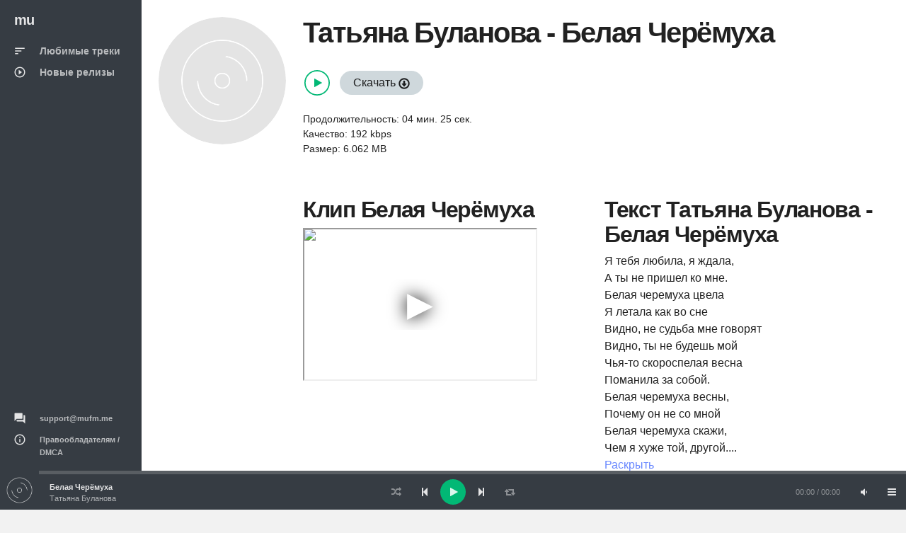

--- FILE ---
content_type: text/html; charset=UTF-8
request_url: https://mufm.me/track/belaa-ceremuha-nqqpeed
body_size: 4106
content:
<!DOCTYPE html><html
lang="ru"><head><meta
charset="UTF-8"><meta
http-equiv="X-UA-Compatible" content="IE=edge"><meta
name="viewport" content="width=device-width, initial-scale=1, maximum-scale=1"/><meta
name="csrf-param" content="_csrf"><meta
name="csrf-token" content="DRYwx-Zxc9Uls61bOZ-txTZYH5CheW-P9_8eBqy57r9idEb1qRo9rG6enwx81s6QfjpT1MY4Xfqjildy9OPW_A=="><title>Татьяна Буланова - Белая Черёмуха  &#9834; слушай или качай песню в mp3 бесплатно</title><meta
name="description" content="Татьяна Буланова - Белая Черёмуха  можно слушать онлайн  &#9834; или скачать в формате mp3. И еще много композиций от Татьяна Буланова"><link
rel='shortcut icon' type='image/x-icon' href='/favicon.ico'><link
href="//www.youtube.com/embed/frqaMTASrcY" rel="preconnect"><link
href="https://img.youtube.com" rel="preconnect"><link
href="/minify/f39caf2ff179faa77688bd8db9cac451.css" rel="preload" as="style"><link
href="/minify/413bbb98b4acd77d639e97eb16ede8a1.js" rel="preload" as="script"><link
href="/minify/f39caf2ff179faa77688bd8db9cac451.css" rel="stylesheet"> <script>window.preload_song = [];
window.preload_song.push({
  "id": 'nqqpeed',
  "title": 'Белая Черёмуха',
  "link": '/track/belaa-ceremuha-nqqpeed',
  "thumb": { "src": '/theme/images/b0.jpg' },
  "src": 'https://srv1.mufm.me/music/6/d6/tatjana_bulanova_-_belaja_cheryomuha_(zvukoff.ru).mp3?play=on',
  "meta": {
      "author": 'Татьяна Буланова',
      "authorlink": '/artist/tatana-bulanova-ljoyo',
      "duration": '265'
  }
});</script></head><body
id="mu1body"><div
class="app dk" id="app" ><div
id="aside" class="app-aside modal fade nav-dropdown"><div
class="left navside grey dk" data-layout="column"><div
class="navbar no-radius">
<a
href="/" class="navbar-brand md">
<span
class="hidden-folded inline">mu</span>
</a></div><div
data-flex class="hide-scroll"><nav
class="scroll nav-stacked nav-active-primary"><ul
class="nav" data-ui-nav><li>
<a
href="/">
<span
class="nav-icon">
<i
class="material-icons">sort</i>
</span>
<span
class="nav-text">Любимые треки</span>
</a></li><li>
<a
href="/new">
<span
class="nav-icon">
<i
class="material-icons">play_circle_outline</i>
</span>
<span
class="nav-text">Новые релизы</span>
</a></li></ul></nav><nav
class="scroll nav-stacked nav-active-primary" style="position: absolute;bottom: 10px"><ul
class="nav" data-ui-nav><li
class="nav-header hidden-folded">
<span
class="text-xs text-muted">&nbsp;</span></li><li>
<a href="/cdn-cgi/l/email-protection#9eedebeeeef1eceadef3ebf8f3b0f3fb">
<span
class="nav-icon">
<i
class="material-icons">question_answer</i>
</span>
<span
class="nav-text text-11"><span class="__cf_email__" data-cfemail="cfbcbabfbfa0bdbb8fa2baa9a2e1a2aa">[email&#160;protected]</span></span>
</a></li><li>
<a
href="/dmca">
<span
class="nav-icon">
<i
class="material-icons">info_outline</i>
</span>
<span
class="nav-text text-11">Правообладателям / DMCA</span>
</a></li></ul></nav></div></div></div><div
id="content" class="app-content white bg box-shadow-z2" role="main"><div
class="app-header hidden-lg-up white lt box-shadow-z1"><div
class="navbar">
<a
href="/" class="navbar-brand md">
<span
class="hidden-folded inline">mu</span>
</a><ul
class="nav navbar-nav pull-right"><li
class="nav-item">
<a
data-toggle="modal" data-target="#aside" class="nav-link">
<i
class="material-icons">menu</i>
</a></li></ul></div></div><div
class="app-footer app-player grey bg"><div
class="playlist" style="width:100%"></div></div><div
class="app-body" id="view"><div
class="pos-rlt"><div
class="page-bg" data-stellar-ratio="2" style="background-image: url('/theme/images/b0.jpg');"></div></div><div
class="page-content"><div
class="padding b-b"><div
class="row-col item view-page" data-src="https://srv1.mufm.me/music/6/d6/tatjana_bulanova_-_belaja_cheryomuha_(zvukoff.ru).mp3?play=on" data-id="nqqpeed"><div
class="col-sm w w-auto-xs m-b"><div
class="item w rounded"><div
class="item-media"><div
class="item-media-content" style="background-image: url('/theme/images/b0.jpg');"></div></div></div></div><div
class="col-sm"><div
class="p-l-md no-padding-xs" ><div
class="page-title"><h1 class="inline">
<span
class="item-author"><a
href="/artist/tatana-bulanova-ljoyo">Татьяна Буланова</a></span> -
<span
class="item-title">Белая Черёмуха</span></h1></div><div
class="item-action m-b">
<br/>
<span>
<button
class="btn-playpause text-primary m-r-sm"></button>
<a
class="btn btng rounded blue-grey-100" href="/get-track/nqqpeed">Скачать <span
class="glyphicon glyphicon-download"></span></a></span>
<br/>
<br/>
<span>Продолжительность: 04 мин. 25 сек.</span><br/>
<span>Качество: 192 kbps</span><br/>
<span>Размер: 6.062 MB</span><br/><br/><div
class="clearfix"></div></div><div
class="row"><div
class="col-md-5"><br/><h2 class="title">Клип Белая Черёмуха</h2><div
class="video-container">
<iframe
loading="lazy"
src="//www.youtube.com/embed/frqaMTASrcY"
srcdoc="<style>*{padding:0;margin:0;overflow:hidden}html,body{height:100%}img,span{position:absolute;width:100%;top:0;bottom:0;margin:auto}span{height:1.5em;text-align:center;font:48px/1.5 sans-serif;color:white;text-shadow:0 0 0.5em black}</style><a href=//www.youtube.com/embed/frqaMTASrcY?autoplay=1><img
src=https://img.youtube.com/vi/frqaMTASrcY/hqdefault.jpg ><span>▶</span></a>"
allow="accelerometer; autoplay; encrypted-media; gyroscope; picture-in-picture"
allowfullscreen></iframe></div></div><div
class="col-md-1"></div><div
class="text-song col-md-6">
<br/><h2 class="title">Текст Татьяна Буланова - Белая Черёмуха</h2><div
id="song-text" class="text">
Я тебя любила, я ждала,<br
/>
А ты не пришел ко мне.<br
/>
Белая черемуха цвела<br
/>
Я летала как во сне<br
/>
Видно, не судьба мне говорят<br
/>
Видно, ты не будешь мой<br
/>
Чья-то скороспелая весна<br
/>
Поманила за собой.<br
/>
Белая черемуха весны,<br
/>
Почему он не со мной<br
/>
Белая черемуха скажи,<br
/>
Чем я хуже той, другой.<br
/></div></div></div></div></div></div></div><div
class="row-col"><div
class="col-lg-12 b-r no-border-md"><div
class="padding"><div
class="row item-list item-list-md m-b">
<br/><h2 class="title"><a
href="/artist/tatana-bulanova-ljoyo">Еще треки Татьяна Буланова</a></h2>
<br/><div
id="list-wrapper"><div
class="col-sm-6" data-duration="235" data-song="ezvnknkj"  data-img="/theme/images/b0.jpg"><div
class="item r" data-id="ezvnknkj" data-src="https://srv1.mufm.me/music/e/c4/tatjana_bulanova_-_mislenno.mp3?play=on"><div
class="item-media">
<a
href="/track/myslenno-ezvnknkj" class="item-media-content" style="background-image: url('/theme/images/b0.jpg');"></a><div
class="item-overlay center">
<button
class="btn-playpause">Play</button></div></div><div
class="item-info"><div
class="item-overlay2 bottom text-right">
03:55</div><div
class="item-overlay bottom text-right">
<a
data-toggle="tooltip" title="Скачать" href="/track/myslenno-ezvnknkj" class="btn-dwnl">
<i
class="material-icons f32">
get_app
</i>
</a></div><div
class="item-title text-14 spt text-ellipsis">
<a
href="/track/myslenno-ezvnknkj">Мысленно</a></div><div
class="item-author text-14 text-ellipsis">
<a
href="/artist/tatana-bulanova-ljoyo" class="text-muted">Татьяна Буланова</a></div></div></div></div><div
class="col-sm-6" data-duration="215" data-song="magvzgqp"  data-img="/theme/images/b0.jpg"><div
class="item r" data-id="magvzgqp" data-src="https://srv1.mufm.me/music/3/94/tatjana_bulanova_-_vozvrashchajtes__pacani_sefonpro.mp3?play=on"><div
class="item-media">
<a
href="/track/vozvrasajtes-pacany-magvzgqp" class="item-media-content" style="background-image: url('/theme/images/b0.jpg');"></a><div
class="item-overlay center">
<button
class="btn-playpause">Play</button></div></div><div
class="item-info"><div
class="item-overlay2 bottom text-right">
03:35</div><div
class="item-overlay bottom text-right">
<a
data-toggle="tooltip" title="Скачать" href="/track/vozvrasajtes-pacany-magvzgqp" class="btn-dwnl">
<i
class="material-icons f32">
get_app
</i>
</a></div><div
class="item-title text-14 spt text-ellipsis">
<a
href="/track/vozvrasajtes-pacany-magvzgqp">Возвращайтесь, Пацаны</a></div><div
class="item-author text-14 text-ellipsis">
<a
href="/artist/tatana-bulanova-ljoyo" class="text-muted">Татьяна Буланова</a></div></div></div></div><div
class="col-sm-6" data-duration="254" data-song="ypkjvnyd"  data-img="/theme/images/b0.jpg"><div
class="item r" data-id="ypkjvnyd" data-src="https://srv1.mufm.me/music/b/7c/tatjana_bulanova_-_ja_k_tebe_vernus.mp3?play=on"><div
class="item-media">
<a
href="/track/a-k-tebe-vernus-ypkjvnyd" class="item-media-content" style="background-image: url('/theme/images/b0.jpg');"></a><div
class="item-overlay center">
<button
class="btn-playpause">Play</button></div></div><div
class="item-info"><div
class="item-overlay2 bottom text-right">
04:14</div><div
class="item-overlay bottom text-right">
<a
data-toggle="tooltip" title="Скачать" href="/track/a-k-tebe-vernus-ypkjvnyd" class="btn-dwnl">
<i
class="material-icons f32">
get_app
</i>
</a></div><div
class="item-title text-14 spt text-ellipsis">
<a
href="/track/a-k-tebe-vernus-ypkjvnyd">Я К Тебе Вернусь</a></div><div
class="item-author text-14 text-ellipsis">
<a
href="/artist/tatana-bulanova-ljoyo" class="text-muted">Татьяна Буланова</a></div></div></div></div><div
class="col-sm-6" data-duration="184" data-song="preooypj"  data-img="/theme/images/b0.jpg"><div
class="item r" data-id="preooypj" data-src="https://srv1.mufm.me/music/c/89/tatjana_bulanova_-_kak_nelegko_skazat_ljublju.mp3?play=on"><div
class="item-media">
<a
href="/track/kak-nelegko-skazat-lublu-preooypj" class="item-media-content" style="background-image: url('/theme/images/b0.jpg');"></a><div
class="item-overlay center">
<button
class="btn-playpause">Play</button></div></div><div
class="item-info"><div
class="item-overlay2 bottom text-right">
03:04</div><div
class="item-overlay bottom text-right">
<a
data-toggle="tooltip" title="Скачать" href="/track/kak-nelegko-skazat-lublu-preooypj" class="btn-dwnl">
<i
class="material-icons f32">
get_app
</i>
</a></div><div
class="item-title text-14 spt text-ellipsis">
<a
href="/track/kak-nelegko-skazat-lublu-preooypj">Как Нелегко Сказать "Люблю"</a></div><div
class="item-author text-14 text-ellipsis">
<a
href="/artist/tatana-bulanova-ljoyo" class="text-muted">Татьяна Буланова</a></div></div></div></div><div
class="col-sm-6" data-duration="215" data-song="nqkyynnm"  data-img="/theme/images/b0.jpg"><div
class="item r" data-id="nqkyynnm" data-src="https://srv1.mufm.me/music/f/c5/tatjana_bulanova_-_rovno_god__kak_ja_ljublju_ego.mp3?play=on"><div
class="item-media">
<a
href="/track/rovno-god-kak-a-lublu-ego-nqkyynnm" class="item-media-content" style="background-image: url('/theme/images/b0.jpg');"></a><div
class="item-overlay center">
<button
class="btn-playpause">Play</button></div></div><div
class="item-info"><div
class="item-overlay2 bottom text-right">
03:35</div><div
class="item-overlay bottom text-right">
<a
data-toggle="tooltip" title="Скачать" href="/track/rovno-god-kak-a-lublu-ego-nqkyynnm" class="btn-dwnl">
<i
class="material-icons f32">
get_app
</i>
</a></div><div
class="item-title text-14 spt text-ellipsis">
<a
href="/track/rovno-god-kak-a-lublu-ego-nqkyynnm">Ровно Год, Как Я Люблю Его</a></div><div
class="item-author text-14 text-ellipsis">
<a
href="/artist/tatana-bulanova-ljoyo" class="text-muted">Татьяна Буланова</a></div></div></div></div><div
class="col-sm-6" data-duration="214" data-song="nqkyywjk"  data-img="/theme/images/b0.jpg"><div
class="item r" data-id="nqkyywjk" data-src="https://srv1.mufm.me/music/f/f8/tatjana_bulanova_-_drugogo_ne_nado.mp3?play=on"><div
class="item-media">
<a
href="/track/drugogo-ne-nado-nqkyywjk" class="item-media-content" style="background-image: url('/theme/images/b0.jpg');"></a><div
class="item-overlay center">
<button
class="btn-playpause">Play</button></div></div><div
class="item-info"><div
class="item-overlay2 bottom text-right">
03:34</div><div
class="item-overlay bottom text-right">
<a
data-toggle="tooltip" title="Скачать" href="/track/drugogo-ne-nado-nqkyywjk" class="btn-dwnl">
<i
class="material-icons f32">
get_app
</i>
</a></div><div
class="item-title text-14 spt text-ellipsis">
<a
href="/track/drugogo-ne-nado-nqkyywjk">Другого Не Надо</a></div><div
class="item-author text-14 text-ellipsis">
<a
href="/artist/tatana-bulanova-ljoyo" class="text-muted">Татьяна Буланова</a></div></div></div></div><div
class="col-sm-6" data-duration="223" data-song="gavkqqrm"  data-img="/theme/images/b0.jpg"><div
class="item r" data-id="gavkqqrm" data-src="https://srv1.mufm.me/music/8/ea/tatjana_bulanova_-_u_menja_segodnja_zamuzh_vishla_starshaja_sestra.mp3?play=on"><div
class="item-media">
<a
href="/track/u-mena-segodna-zamuz-vysla-starsaa-sestra-gavkqqrm" class="item-media-content" style="background-image: url('/theme/images/b0.jpg');"></a><div
class="item-overlay center">
<button
class="btn-playpause">Play</button></div></div><div
class="item-info"><div
class="item-overlay2 bottom text-right">
03:43</div><div
class="item-overlay bottom text-right">
<a
data-toggle="tooltip" title="Скачать" href="/track/u-mena-segodna-zamuz-vysla-starsaa-sestra-gavkqqrm" class="btn-dwnl">
<i
class="material-icons f32">
get_app
</i>
</a></div><div
class="item-title text-14 spt text-ellipsis">
<a
href="/track/u-mena-segodna-zamuz-vysla-starsaa-sestra-gavkqqrm">У Меня Сегодня Замуж Вышла Старшая Сестра</a></div><div
class="item-author text-14 text-ellipsis">
<a
href="/artist/tatana-bulanova-ljoyo" class="text-muted">Татьяна Буланова</a></div></div></div></div><div
class="col-sm-6" data-duration="228" data-song="nqkyzzdd"  data-img="/theme/images/b0.jpg"><div
class="item r" data-id="nqkyzzdd" data-src="https://srv1.mufm.me/music/9/60/tatjana_bulanova_-_letjat_goda.mp3?play=on"><div
class="item-media">
<a
href="/track/letat-goda-nqkyzzdd" class="item-media-content" style="background-image: url('/theme/images/b0.jpg');"></a><div
class="item-overlay center">
<button
class="btn-playpause">Play</button></div></div><div
class="item-info"><div
class="item-overlay2 bottom text-right">
03:48</div><div
class="item-overlay bottom text-right">
<a
data-toggle="tooltip" title="Скачать" href="/track/letat-goda-nqkyzzdd" class="btn-dwnl">
<i
class="material-icons f32">
get_app
</i>
</a></div><div
class="item-title text-14 spt text-ellipsis">
<a
href="/track/letat-goda-nqkyzzdd">Летят Года</a></div><div
class="item-author text-14 text-ellipsis">
<a
href="/artist/tatana-bulanova-ljoyo" class="text-muted">Татьяна Буланова</a></div></div></div></div><div
class="col-sm-6" data-duration="177" data-song="onxzoqod"  data-img="/theme/images/b0.jpg"><div
class="item r" data-id="onxzoqod" data-src="https://srv1.mufm.me/music/e/65/tatjana_bulanova_-_doroga_v_detstvo.mp3?play=on"><div
class="item-media">
<a
href="/track/doroga-v-detstvo-onxzoqod" class="item-media-content" style="background-image: url('/theme/images/b0.jpg');"></a><div
class="item-overlay center">
<button
class="btn-playpause">Play</button></div></div><div
class="item-info"><div
class="item-overlay2 bottom text-right">
02:57</div><div
class="item-overlay bottom text-right">
<a
data-toggle="tooltip" title="Скачать" href="/track/doroga-v-detstvo-onxzoqod" class="btn-dwnl">
<i
class="material-icons f32">
get_app
</i>
</a></div><div
class="item-title text-14 spt text-ellipsis">
<a
href="/track/doroga-v-detstvo-onxzoqod">Дорога В Детство</a></div><div
class="item-author text-14 text-ellipsis">
<a
href="/artist/tatana-bulanova-ljoyo" class="text-muted">Татьяна Буланова</a></div></div></div></div><div
class="col-sm-6" data-duration="191" data-song="apozravn"  data-img="/theme/images/b0.jpg"><div
class="item r" data-id="apozravn" data-src="https://srv1.mufm.me/music/b/ac/tatjana_bulanova_-_skazhi__chto_hochesh.mp3?play=on"><div
class="item-media">
<a
href="/track/skazi-cto-hoces-apozravn" class="item-media-content" style="background-image: url('/theme/images/b0.jpg');"></a><div
class="item-overlay center">
<button
class="btn-playpause">Play</button></div></div><div
class="item-info"><div
class="item-overlay2 bottom text-right">
03:11</div><div
class="item-overlay bottom text-right">
<a
data-toggle="tooltip" title="Скачать" href="/track/skazi-cto-hoces-apozravn" class="btn-dwnl">
<i
class="material-icons f32">
get_app
</i>
</a></div><div
class="item-title text-14 spt text-ellipsis">
<a
href="/track/skazi-cto-hoces-apozravn">Скажи, Что Хочешь</a></div><div
class="item-author text-14 text-ellipsis">
<a
href="/artist/tatana-bulanova-ljoyo" class="text-muted">Татьяна Буланова</a></div></div></div></div></div></div></div></div></div></div></div></div></div> <script data-cfasync="false" src="/cdn-cgi/scripts/5c5dd728/cloudflare-static/email-decode.min.js"></script><script src="/minify/413bbb98b4acd77d639e97eb16ede8a1.js" async></script> <script async src="https://www.googletagmanager.com/gtag/js?id=G-W1D98K31ZK"></script> <script>window.dataLayer = window.dataLayer || [];
    function gtag(){dataLayer.push(arguments);}
    gtag('js', new Date());

    gtag('config', 'G-W1D98K31ZK');</script> <script defer src="https://static.cloudflareinsights.com/beacon.min.js/vcd15cbe7772f49c399c6a5babf22c1241717689176015" integrity="sha512-ZpsOmlRQV6y907TI0dKBHq9Md29nnaEIPlkf84rnaERnq6zvWvPUqr2ft8M1aS28oN72PdrCzSjY4U6VaAw1EQ==" data-cf-beacon='{"version":"2024.11.0","token":"5938eb26b5464b878cabf1ca54727886","r":1,"server_timing":{"name":{"cfCacheStatus":true,"cfEdge":true,"cfExtPri":true,"cfL4":true,"cfOrigin":true,"cfSpeedBrain":true},"location_startswith":null}}' crossorigin="anonymous"></script>
</body></html>